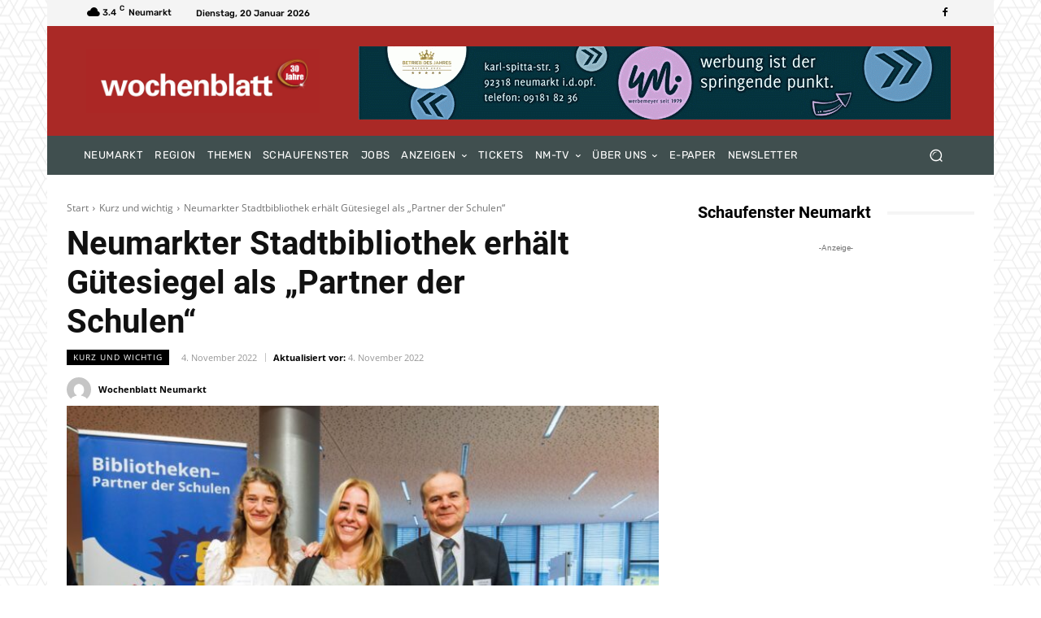

--- FILE ---
content_type: text/html; charset=UTF-8
request_url: https://wochenblatt-neumarkt.de/wp-admin/admin-ajax.php?td_theme_name=Newspaper&v=12.4
body_size: -147
content:
{"49659":183}